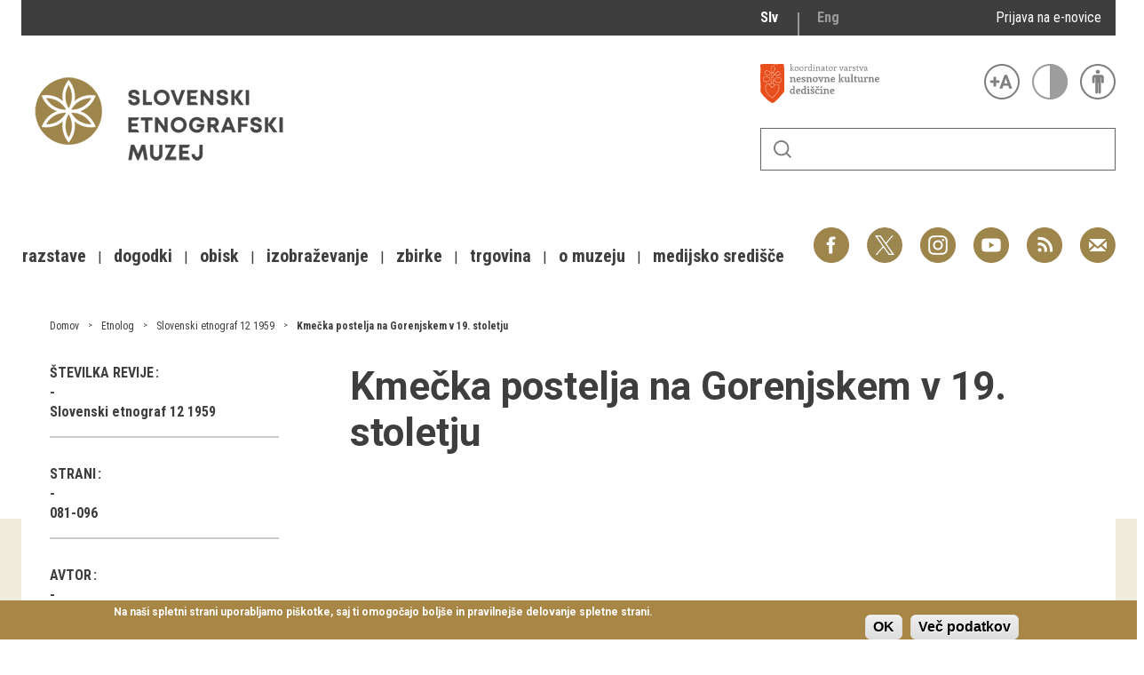

--- FILE ---
content_type: text/html; charset=utf-8
request_url: https://www.etno-muzej.si/sl/etnolog/slovenski-etnograf-12-1959/kmecka-postelja-na-gorenjskem-v-19-stoletju
body_size: 11971
content:

<!DOCTYPE html>
<!--[if IEMobile 7]><html class="iem7"  lang="sl" dir="ltr"><![endif]-->
<!--[if lte IE 6]><html class="lt-ie9 lt-ie8 lt-ie7"  lang="sl" dir="ltr"><![endif]-->
<!--[if (IE 7)&(!IEMobile)]><html class="lt-ie9 lt-ie8"  lang="sl" dir="ltr"><![endif]-->
<!--[if IE 8]><html class="lt-ie9"  lang="sl" dir="ltr"><![endif]-->
<!--[if (gte IE 9)|(gt IEMobile 7)]><!--><html  lang="sl" dir="ltr" prefix="fb: http://ogp.me/ns/fb# og: http://ogp.me/ns# article: http://ogp.me/ns/article# book: http://ogp.me/ns/book# profile: http://ogp.me/ns/profile# video: http://ogp.me/ns/video# product: http://ogp.me/ns/product#"><!--<![endif]-->

<head>
  <meta charset="utf-8" />
<link rel="alternate stylesheet" type="text/css" media="screen, projection, tty, tv" title="Black/Bela" href="/sites/all/modules/pagestyle/css/style_black_white.css" />
<link rel="alternate stylesheet" type="text/css" media="screen, projection, tty, tv" title="Bela/Black" href="/sites/all/modules/pagestyle/css/style_white_black.css" />
<link rel="alternate stylesheet" type="text/css" media="screen, projection, tty, tv" title="Yellow/Blue" href="/sites/all/modules/pagestyle/css/style_yellow_blue.css" />
<link rel="stylesheet" type="text/css" media="screen, projection, tty, tv" title="Standardni" href="/sites/all/modules/pagestyle/css/style_standard.css" />
<link rel="shortcut icon" href="//www.etno-muzej.si/files/favicon_0.ico" type="image/vnd.microsoft.icon" />
<meta name="generator" content="Drupal 7 (http://drupal.org)" />
<link rel="image_src" href="//www.etno-muzej.si/[field_image_main]" />
<link rel="canonical" href="https://www.etno-muzej.si/sl/etnolog/slovenski-etnograf-12-1959/kmecka-postelja-na-gorenjskem-v-19-stoletju" />
<link rel="shortlink" href="https://www.etno-muzej.si/sl/node/27423" />
<meta property="og:site_name" content="Slovenski etnografski muzej" />
<meta property="og:type" content="article" />
<meta property="og:title" content="Kmečka postelja na Gorenjskem v 19. stoletju" />
<meta property="og:url" content="https://www.etno-muzej.si/sl/etnolog/slovenski-etnograf-12-1959/kmecka-postelja-na-gorenjskem-v-19-stoletju" />
<meta property="og:updated_time" content="2018-01-10T16:07:37+01:00" />
<meta property="og:image" content="//www.etno-muzej.si/[field_image_main]" />
<meta name="twitter:card" content="summary" />
<meta name="twitter:title" content="Kmečka postelja na Gorenjskem v 19. stoletju" />
<meta name="twitter:url" content="https://www.etno-muzej.si/sl/etnolog/slovenski-etnograf-12-1959/kmecka-postelja-na-gorenjskem-v-19-stoletju" />
<meta name="twitter:image" content="//www.etno-muzej.si/[field_image_main]" />
<meta property="article:published_time" content="2011-12-13T15:49:23+01:00" />
<meta property="article:modified_time" content="2018-01-10T16:07:37+01:00" />
<meta name="dcterms.title" content="Kmečka postelja na Gorenjskem v 19. stoletju" />
<meta name="dcterms.creator" content="admin" />
<meta name="dcterms.date" content="2011-12-13T15:49+01:00" />
<meta name="dcterms.type" content="Text" />
<meta name="dcterms.format" content="text/html" />
<meta name="dcterms.identifier" content="https://www.etno-muzej.si/sl/etnolog/slovenski-etnograf-12-1959/kmecka-postelja-na-gorenjskem-v-19-stoletju" />
<meta name="dcterms.language" content="sl" />
  <title>Kmečka postelja na Gorenjskem v 19. stoletju | Slovenski etnografski muzej</title>

      <meta name="MobileOptimized" content="width">
    <meta name="HandheldFriendly" content="true">
    <meta name="viewport" content="width=device-width">
    <meta http-equiv="cleartype" content="on">

  <style>
@import url("//www.etno-muzej.si/modules/system/system.base.css?t7isuu");
</style>
<style>
@import url("//www.etno-muzej.si/sites/all/modules/jquery_update/replace/ui/themes/base/minified/jquery.ui.core.min.css?t7isuu");
@import url("//www.etno-muzej.si/sites/all/modules/jquery_update/replace/ui/themes/base/minified/jquery.ui.theme.min.css?t7isuu");
</style>
<style>
@import url("//www.etno-muzej.si/modules/aggregator/aggregator.css?t7isuu");
@import url("//www.etno-muzej.si/modules/book/book.css?t7isuu");
@import url("//www.etno-muzej.si/sites/all/modules/date/date_api/date.css?t7isuu");
@import url("//www.etno-muzej.si/sites/all/modules/date/date_popup/themes/datepicker.1.7.css?t7isuu");
@import url("//www.etno-muzej.si/sites/all/modules/date/date_repeat_field/date_repeat_field.css?t7isuu");
@import url("//www.etno-muzej.si/modules/field/theme/field.css?t7isuu");
@import url("//www.etno-muzej.si/sites/all/modules/google_cse/google_cse.css?t7isuu");
@import url("//www.etno-muzej.si/modules/node/node.css?t7isuu");
@import url("//www.etno-muzej.si/modules/search/search.css?t7isuu");
@import url("//www.etno-muzej.si/modules/user/user.css?t7isuu");
@import url("//www.etno-muzej.si/sites/etno-muzej.si/modules/youtube/css/youtube.css?t7isuu");
@import url("//www.etno-muzej.si/sites/all/modules/views/css/views.css?t7isuu");
@import url("//www.etno-muzej.si/sites/all/modules/back_to_top/css/back_to_top.css?t7isuu");
@import url("//www.etno-muzej.si/sites/all/modules/ckeditor/css/ckeditor.css?t7isuu");
</style>
<style>
@import url("//www.etno-muzej.si/sites/all/modules/ctools/css/ctools.css?t7isuu");
</style>
<style media="screen">body.pagestyle_black_white,body.pagestyle_black_white *{font-weight:normal !important;}body.pagestyle_white_black,body.pagestyle_white_black *{font-weight:bold !important;}body.pagestyle_yellow_blue,body.pagestyle_yellow_blue *{font-weight:bold !important;}body.pagestyle_standard,body.pagestyle_standard *{font-weight:normal !important;}
</style>
<style>
@import url("//www.etno-muzej.si/sites/all/modules/pagestyle/pagestyle.css?t7isuu");
@import url("//www.etno-muzej.si/sites/all/modules/panels/css/panels.css?t7isuu");
@import url("//www.etno-muzej.si/sites/all/modules/video/css/video.css?t7isuu");
@import url("//www.etno-muzej.si/modules/locale/locale.css?t7isuu");
</style>
<style>#sliding-popup.sliding-popup-bottom{background:#A78646;}#sliding-popup .popup-content #popup-text h2,#sliding-popup .popup-content #popup-text p{color:#ffffff !important;}
</style>
<style>
@import url("//www.etno-muzej.si/sites/all/modules/eu-cookie-compliance/css/eu_cookie_compliance.css?t7isuu");
@import url("//www.etno-muzej.si/sites/all/modules/addtoany/addtoany.css?t7isuu");
</style>
<style>
@import url("//www.etno-muzej.si/sites/etno-muzej.si/themes/sem/madcss/normalize.css?t7isuu");
@import url("//www.etno-muzej.si/sites/etno-muzej.si/themes/sem/madcss/semdev.css?t7isuu");
@import url("//www.etno-muzej.si/sites/etno-muzej.si/themes/sem/madcss/items.css?t7isuu");
@import url("//www.etno-muzej.si/sites/etno-muzej.si/themes/sem/madcss/single.css?t7isuu");
@import url("//www.etno-muzej.si/sites/etno-muzej.si/themes/sem/imagelightbox/imagelightbox.css?t7isuu");
</style>
  <script src="//code.jquery.com/jquery-1.10.2.min.js"></script>
<script>window.jQuery || document.write("<script src='/sites/all/modules/jquery_update/replace/jquery/1.10/jquery.min.js'>\x3C/script>")</script>
<script src="//www.etno-muzej.si/files/js/js_Hfha9RCTNm8mqMDLXriIsKGMaghzs4ZaqJPLj2esi7s.js"></script>
<script src="//code.jquery.com/ui/1.10.2/jquery-ui.min.js"></script>
<script>window.jQuery.ui || document.write("<script src='/sites/all/modules/jquery_update/replace/ui/ui/minified/jquery-ui.min.js'>\x3C/script>")</script>
<script src="//www.etno-muzej.si/files/js/js_cvJLpVKa32x3nVAvbWBUgiDpJajE6Q635hnwDfsaCOU.js"></script>
<script src="//www.etno-muzej.si/files/js/js_t-tYD3T9QyixwoD7UTMSJBUCZFEinuZk2PpNabV3xl4.js"></script>
<script src="//www.etno-muzej.si/files/js/js_0F4qfwepoHGxkfGMCoC7HqDNbLO_0UcN56E5PfbzAIo.js"></script>
<script>  var pagestyleCookieExpires = 365;
  var pagestyleCookieDomain = "/";
  var pagestylePath = "sites/all/modules/pagestyle";
  var pagestyleCurrent = "standard";</script>
<script src="//www.etno-muzej.si/files/js/js_08bABf_5vSgJUeQHeLKiZNbOrCq6Nq4Bvd_1oj1pi64.js"></script>
<script>(function(i,s,o,g,r,a,m){i["GoogleAnalyticsObject"]=r;i[r]=i[r]||function(){(i[r].q=i[r].q||[]).push(arguments)},i[r].l=1*new Date();a=s.createElement(o),m=s.getElementsByTagName(o)[0];a.async=1;a.src=g;m.parentNode.insertBefore(a,m)})(window,document,"script","//www.google-analytics.com/analytics.js","ga");ga("create", "UA-3854381-1", {"cookieDomain":"auto"});ga("send", "pageview");</script>
<script src="//www.etno-muzej.si/files/js/js_zxKD-Vu-S_RqRpthpxUTWZ5bb8UVNvD-386eOErLwro.js"></script>
<script>window.a2a_config=window.a2a_config||{};window.da2a={done:false,html_done:false,script_ready:false,script_load:function(){var a=document.createElement('script'),s=document.getElementsByTagName('script')[0];a.type='text/javascript';a.async=true;a.src='https://static.addtoany.com/menu/page.js';s.parentNode.insertBefore(a,s);da2a.script_load=function(){};},script_onready:function(){da2a.script_ready=true;if(da2a.html_done)da2a.init();},init:function(){for(var i=0,el,target,targets=da2a.targets,length=targets.length;i<length;i++){el=document.getElementById('da2a_'+(i+1));target=targets[i];a2a_config.linkname=target.title;a2a_config.linkurl=target.url;if(el){a2a.init('page',{target:el});el.id='';}da2a.done=true;}da2a.targets=[];}};(function ($){Drupal.behaviors.addToAny = {attach: function (context, settings) {if (context !== document && window.da2a) {if(da2a.script_ready)a2a.init_all();da2a.script_load();}}}})(jQuery);a2a_config.callbacks=a2a_config.callbacks||[];a2a_config.callbacks.push({ready:da2a.script_onready});a2a_config.overlays=a2a_config.overlays||[];a2a_config.templates=a2a_config.templates||{};</script>
<script src="//www.etno-muzej.si/files/js/js_4_6AB7LFNTsrQx9P5arA-ofgASyJJbn5x2zm6wb4cXQ.js"></script>
<script>jQuery.extend(Drupal.settings, {"basePath":"\/","pathPrefix":"sl\/","setHasJsCookie":0,"ajaxPageState":{"theme":"sem","theme_token":"LHwPF2hTcckzUZEJwh0X7yGWnRx5oXjkHKV_uqxplrM","js":{"sites\/all\/modules\/eu-cookie-compliance\/js\/eu_cookie_compliance.js":1,"0":1,"1":1,"\/\/code.jquery.com\/jquery-1.10.2.min.js":1,"2":1,"misc\/jquery-extend-3.4.0.js":1,"misc\/jquery-html-prefilter-3.5.0-backport.js":1,"misc\/jquery.once.js":1,"misc\/drupal.js":1,"\/\/code.jquery.com\/ui\/1.10.2\/jquery-ui.min.js":1,"3":1,"sites\/all\/modules\/beautytips\/js\/jquery.bt.min.js":1,"sites\/all\/modules\/beautytips\/js\/beautytips.min.js":1,"misc\/form.js":1,"sites\/all\/modules\/admin_menu\/admin_devel\/admin_devel.js":1,"sites\/all\/modules\/google_cse\/google_cse.js":1,"sites\/all\/modules\/back_to_top\/js\/back_to_top.js":1,"public:\/\/languages\/sl_rEvX5IwmOo7Inc3CZP5tYxe_b1IANzw4o-vOUlIg_N4.js":1,"4":1,"sites\/all\/modules\/pagestyle\/jquery.pagestyle.js":1,"misc\/jquery.cookie.js":1,"sites\/all\/libraries\/jstorage\/jstorage.min.js":1,"sites\/all\/modules\/video\/js\/video.js":1,"sites\/all\/modules\/service_links\/js\/twitter_button.js":1,"sites\/all\/modules\/service_links\/js\/facebook_like.js":1,"sites\/all\/modules\/service_links\/js\/google_plus_one.js":1,"sites\/all\/modules\/google_analytics\/googleanalytics.js":1,"5":1,"sites\/all\/modules\/piwik\/piwik.js":1,"misc\/collapse.js":1,"6":1,"sites\/etno-muzej.si\/themes\/sem\/js\/jquery.min.js":1,"sites\/etno-muzej.si\/themes\/sem\/imagelightbox\/imagelightbox.js":1,"sites\/etno-muzej.si\/themes\/sem\/js\/script.js":1},"css":{"modules\/system\/system.base.css":1,"modules\/system\/system.menus.css":1,"modules\/system\/system.messages.css":1,"modules\/system\/system.theme.css":1,"misc\/ui\/jquery.ui.core.css":1,"misc\/ui\/jquery.ui.theme.css":1,"modules\/aggregator\/aggregator.css":1,"modules\/book\/book.css":1,"sites\/all\/modules\/date\/date_api\/date.css":1,"sites\/all\/modules\/date\/date_popup\/themes\/datepicker.1.7.css":1,"sites\/all\/modules\/date\/date_repeat_field\/date_repeat_field.css":1,"modules\/field\/theme\/field.css":1,"sites\/all\/modules\/google_cse\/google_cse.css":1,"modules\/node\/node.css":1,"modules\/search\/search.css":1,"modules\/user\/user.css":1,"sites\/etno-muzej.si\/modules\/youtube\/css\/youtube.css":1,"sites\/all\/modules\/views\/css\/views.css":1,"sites\/all\/modules\/back_to_top\/css\/back_to_top.css":1,"sites\/all\/modules\/ckeditor\/css\/ckeditor.css":1,"sites\/all\/modules\/ctools\/css\/ctools.css":1,"0":1,"sites\/all\/modules\/pagestyle\/pagestyle.css":1,"sites\/all\/modules\/panels\/css\/panels.css":1,"sites\/all\/modules\/video\/css\/video.css":1,"modules\/locale\/locale.css":1,"1":1,"sites\/all\/modules\/eu-cookie-compliance\/css\/eu_cookie_compliance.css":1,"sites\/all\/modules\/addtoany\/addtoany.css":1,"sites\/etno-muzej.si\/themes\/sem\/system.menus.css":1,"sites\/etno-muzej.si\/themes\/sem\/system.messages.css":1,"sites\/etno-muzej.si\/themes\/sem\/system.theme.css":1,"sites\/etno-muzej.si\/themes\/sem\/madcss\/normalize.css":1,"sites\/etno-muzej.si\/themes\/sem\/madcss\/semdev.css":1,"sites\/etno-muzej.si\/themes\/sem\/madcss\/items.css":1,"sites\/etno-muzej.si\/themes\/sem\/madcss\/single.css":1,"sites\/etno-muzej.si\/themes\/sem\/imagelightbox\/imagelightbox.css":1}},"beautytipStyles":{"default":{"fill":"rgba(0, 0, 0, .8)","padding":20,"strokeStyle":"#CC0","strokeWidth":3,"spikeLength":40,"spikeGirth":40,"cornerRadius":40,"cssStyles":{"color":"#FFF","fontWeight":"bold"}},"plain":[],"netflix":{"positions":["right","left"],"fill":"#FFF","padding":5,"shadow":true,"shadowBlur":12,"strokeStyle":"#B9090B","spikeLength":50,"spikeGirth":60,"cornerRadius":10,"centerPointY":0.1,"overlap":-8,"cssStyles":{"fontSize":"12px","fontFamily":"arial,helvetica,sans-serif"}},"facebook":{"fill":"#F7F7F7","padding":8,"strokeStyle":"#B7B7B7","cornerRadius":0,"cssStyles":{"fontFamily":"\u0022lucida grande\u0022,tahoma,verdana,arial,sans-serif","fontSize":"11px"}},"transparent":{"fill":"rgba(0, 0, 0, .8)","padding":20,"strokeStyle":"#CC0","strokeWidth":3,"spikeLength":40,"spikeGirth":40,"cornerRadius":40,"cssStyles":{"color":"#FFF","fontWeight":"bold"}},"big-green":{"fill":"#00FF4E","padding":20,"strokeWidth":0,"spikeLength":40,"spikeGirth":40,"cornerRadius":15,"cssStyles":{"fontFamily":"\u0022lucida grande\u0022,tahoma,verdana,arial,sans-serif","fontSize":"14px"}},"google-maps":{"positions":["top","bottom"],"fill":"#FFF","padding":15,"strokeStyle":"#ABABAB","strokeWidth":1,"spikeLength":65,"spikeGirth":40,"cornerRadius":25,"centerPointX":0.9,"cssStyles":[]},"hulu":{"fill":"#F4F4F4","strokeStyle":"#666666","spikeLength":20,"spikeGirth":10,"width":350,"overlap":0,"centerPointY":1,"cornerRadius":0,"cssStyles":{"fontFamily":"\u0022Lucida Grande\u0022,Helvetica,Arial,Verdana,sans-serif","fontSize":"12px","padding":"10px 14px"},"shadow":true,"shadowColor":"rgba(0,0,0,.5)","shadowBlur":8,"shadowOffsetX":4,"shadowOffsetY":4}},"beautytips":{"beautytips_manager_custom_1":{"cssSelect":"beauty_tips","style":"transparent","trigger":"hover","shrinkToFit":true,"ajaxDisableLink":false,"animate":{"on":"fadeIn","off":"fadeOut"},"contentSelector":"","list":["trigger","shrinkToFit","contentSelector"]}},"googleCSE":{"cx":"005112835762733299262:llm3ii1v0te","language":"","resultsWidth":600,"domain":"www.google.com"},"ws_fl":{"width":100,"height":21},"ws_gpo":{"size":"","annotation":"","lang":"","callback":"","width":300},"back_to_top":{"back_to_top_button_trigger":"100","back_to_top_button_text":"Back to top","#attached":{"library":[["system","ui"]]}},"eu_cookie_compliance":{"popup_enabled":1,"popup_agreed_enabled":0,"popup_hide_agreed":0,"popup_clicking_confirmation":1,"popup_html_info":"\u003Cdiv\u003E\n  \u003Cdiv class =\u0022popup-content info\u0022\u003E\n    \u003Cdiv id=\u0022popup-text\u0022\u003E\n      \u003Cp\u003ENa na\u0161i spletni strani uporabljamo pi\u0161kotke, saj ti omogo\u010dajo bolj\u0161e in pravilnej\u0161e delovanje spletne strani.\u003C\/p\u003E\n    \u003C\/div\u003E\n    \u003Cdiv id=\u0022popup-buttons\u0022\u003E\n      \u003Cbutton type=\u0022button\u0022 class=\u0022agree-button\u0022\u003EOK\u003C\/button\u003E\n      \u003Cbutton type=\u0022button\u0022 class=\u0022find-more-button\u0022\u003EVe\u010d podatkov\u003C\/button\u003E\n    \u003C\/div\u003E\n  \u003C\/div\u003E\n\u003C\/div\u003E\n","popup_html_agreed":"\u003Cdiv\u003E\n  \u003Cdiv class =\u0022popup-content agreed\u0022\u003E\n    \u003Cdiv id=\u0022popup-text\u0022\u003E\n      \u003Cp\u003EHvala, je ste sprejeli pi\u0161kotke\u003C\/p\u003E\n    \u003C\/div\u003E\n    \u003Cdiv id=\u0022popup-buttons\u0022\u003E\n      \u003Cbutton type=\u0022button\u0022 class=\u0022hide-popup-button\u0022\u003ESkrij\u003C\/button\u003E\n      \u003Cbutton type=\u0022button\u0022 class=\u0022find-more-button\u0022 \u003EVe\u010d podatkov\u003C\/button\u003E\n    \u003C\/div\u003E\n  \u003C\/div\u003E\n\u003C\/div\u003E","popup_height":"auto","popup_width":"100%","popup_delay":1000,"popup_link":"http:\/\/www.etno-muzej.si\/sl\/politika-zasebnosti","popup_link_new_window":1,"popup_position":null,"popup_language":"sl","domain":""},"googleanalytics":{"trackOutbound":1,"trackMailto":1,"trackDownload":1,"trackDownloadExtensions":"7z|aac|arc|arj|asf|asx|avi|bin|csv|doc(x|m)?|dot(x|m)?|exe|flv|gif|gz|gzip|hqx|jar|jpe?g|js|mp(2|3|4|e?g)|mov(ie)?|msi|msp|pdf|phps|png|ppt(x|m)?|pot(x|m)?|pps(x|m)?|ppam|sld(x|m)?|thmx|qtm?|ra(m|r)?|sea|sit|tar|tgz|torrent|txt|wav|wma|wmv|wpd|xls(x|m|b)?|xlt(x|m)|xlam|xml|z|zip","trackColorbox":1},"piwik":{"trackMailto":1,"trackColorbox":1}});</script>
      <!--[if lt IE 9]>
    <script src="/sites/all/themes/zen/js/html5-respond.js"></script>
    <![endif]-->
  </head>
<body class="html not-front not-logged-in no-sidebars page-node page-node- page-node-27423 node-type-etnolog-article i18n-sl section-etnolog page-panels" >
      <p id="skip-link">
      <a href="#main-menu" class="element-invisible element-focusable">Skoči na meni</a>
    </p>
      <div id="page">
  <a class="screen-hide" href="#content">Skoči na vsebino</a>
  <nav id="nav" role="navigation" tabindex="-1" class="dropdown-menu-toggle">
    <a href="#main-menu">
      <span class="menu-icon">≡</span>
    </a>
  </nav>
  <header class="header" id="header" role="banner">
    <div class="container" id="header-main">
      <div id="topbar">
            <div class="region region-navigation">
    <div id="block-locale-language" class="block block-locale lang_select first odd" role="complementary">

      
  <ul class="language-switcher-locale-url"><li class="sl first active"><a href="/sl/etnolog/slovenski-etnograf-12-1959/kmecka-postelja-na-gorenjskem-v-19-stoletju" class="language-link active" xml:lang="sl">Slv</a></li>
<li class="en last"><a href="/en/node/27423" class="language-link" xml:lang="en">Eng</a></li>
</ul>
</div>
<div id="block-block-23" class="block block-block enovice last even">

      
  <p><a href="https://www.etno-muzej.si/sl/prijava-na-e-obvescanje-sem">Prijava na e-novice</a></p>

</div>
  </div>
        </div>
      <div id="toolbar">
          <div class="top">
            <a
              id="link-nesnovna"
              href="http://www.nesnovnadediscina.si"
              title="Koordinator varstva nesnovne kulturne dediščine"
              target="_blank"
            ></a>

            <ul id="accessibility">
            <li>
              <button type="button" id="text-large" title="Večje črke" onclick="accessibilityLarge(true);">
                <span class="screen-hide">Večje črke</span>
              </button>
              <button type="button" id="text-small" title="Manjše črke" onclick="accessibilityLarge(false);">
                <span class="screen-hide">Manjše črke</span>
              </button>
            </li>
            <li>
              <button type="button" id="contrast-on" title="Večji kontrast" onclick="accessibilityContrast(true);">
                <span class="screen-hide">Večji kontrast</span>
              </button>
              <button type="button" id="contrast-off" title="Normalen kontrast"  onclick="accessibilityContrast(false);">
                <span class="screen-hide">Normalen kontrast</span>
              </button>
            </li>
            <li>
              <a id="accessibility-link" title="Dostopne vsebine" href="dostopnost-0">
                <span class="screen-hide">Dostopne vsebine</span>
              </a>
            </li>
          </ul>
        </div>
        <form class="search-form" id="search" action="/sl/search/google/"
          method="post" accept-charset="UTF-8" onsubmit="this.action+=this.query.value">
          <label for="search-input" class="screen-hide">Iskanje</label>
          <input name="query" id="search-input" title="Vnesite izraze, ki jih želite poiskati." type="text">
          <button type="submit">Išči</button>
        </form>
      </div>

      <div id="logo">
    		<a href="/sl" title="Domov" rel="home" class="header__logo">
    		  <img alt="Logo SEM" id="logo-image" src="/sites/etno-muzej.si/themes/sem/logo.png"><br>
		    </a>
	    </div>
      <ul id="social">
      <li data-social="facebook"><a href="https://www.facebook.com/SEMuzej" target="_blank">Facebook</a></li>
      <li data-social="twitter"><a href="http://twitter.com/SEM_MUZEJ" target="_blank">Twitter</a></li>
        <li data-social="instagram"><a href="https://www.instagram.com/slovenski_etnografski_muzej/" target="_blank">Instagram</a></li>
        <li data-social="youtube"><a href= "http://www.youtube.com/user/etnomuzej" target="_blank">YouTube</a></li>
        <li data-social="rss"><a href="/sl/novice/feed/all" target="_blank">RSS</a></li>
        <li data-social="email"><a href="mailto:info@etno-muzej.si" target="_blank">E-pošta</a></li>
      </ul>
		  <nav id="nav" role="navigation" tabindex="-1">
		    <ul id="dropdown-menu">
          				<li>
					 <a href="/sl/razstave" data-toggle="dropdown" role="button" aria-expanded="false" title="Vse o razstavah Slovenskega etnografskega muzeja">Razstave</a>					
					<ul role="menu">
				
						<li><a href="/sl/razstave/stalne-razstave" title="Vse o razstavah Slovenskega etnografskega muzeja">Stalne razstave</a></li>
					
						<li><a href="/sl/razstave/obcasne-razstave" title="Vse o razstavah Slovenskega etnografskega muzeja">Občasne razstave</a></li>
					
						<li><a href="/sl/razstave/gostovanja" title="Vse o razstavah Slovenskega etnografskega muzeja">Gostovanja</a></li>
					
						<li><a href="/sl/razstave/e-razstave" title="Vse o razstavah Slovenskega etnografskega muzeja">E-razstave</a></li>
					
						<li><a href="/sl/razstave/virtualni-sprehodi" title="Vse o razstavah Slovenskega etnografskega muzeja">Virtualni sprehodi</a></li>
					
						<li><a href="/sl/razstave/razstavni-projekti" title="Vse o razstavah Slovenskega etnografskega muzeja">Razstavni projekti</a></li>
					
						<li><a href="/sl/napovednik" title="Vse o razstavah Slovenskega etnografskega muzeja">Napovednik</a></li>
					
						<li><a href="/sl/razstave/arhiv" title="Vse o razstavah Slovenskega etnografskega muzeja">Arhiv razstav</a></li>
					
					</ul>
				
				</li>
							<li>
					 <a href="/sl/dogodki/dogodki" data-toggle="dropdown" role="button" aria-expanded="false" title="Aktualno dogajanje v muzeju, obvestila, novice in dogodki ter več o projektu Dostopnost">Dogodki</a>					
					<ul role="menu">
				
						<li><a href="/sl/dogodki/dogodki" title="Aktualno dogajanje v muzeju, obvestila, novice in dogodki ter več o projektu Dostopnost">Koledar dogodkov</a></li>
					
						<li><a href="/sl/dogodki/dogodki" title="Aktualno dogajanje v muzeju, obvestila, novice in dogodki ter več o projektu Dostopnost">Prireditve</a></li>
					
						<li><a href="/sl/dogodki/predavanje" title="Aktualno dogajanje v muzeju, obvestila, novice in dogodki ter več o projektu Dostopnost">Predavanja</a></li>
					
						<li><a href="/sl/dogodki/delavnice" title="Aktualno dogajanje v muzeju, obvestila, novice in dogodki ter več o projektu Dostopnost">Delavnice</a></li>
					
						<li><a href="/sl/dogodki/vodstva-in-ogledi" title="Aktualno dogajanje v muzeju, obvestila, novice in dogodki ter več o projektu Dostopnost">Vodeni ogledi</a></li>
					
						<li><a href="/sl/dogodki-v-sem/arhiv" title="Aktualno dogajanje v muzeju, obvestila, novice in dogodki ter več o projektu Dostopnost">Arhiv dogodkov</a></li>
					
					</ul>
				
				</li>
							<li>
					 <a href="/sl/dogodki/vodstva-in-ogledi" data-toggle="dropdown" role="button" aria-expanded="false" title="Dejavnosti SEM namenjene obiskovalcem">Obisk</a>					
					<ul role="menu">
				
						<li><a href="/sl/lokacije/kje-kdaj-in-kako" title="Dejavnosti SEM namenjene obiskovalcem">Kje, kdaj in kako</a></li>
					
						<li><a href="/sl/delovni-cas-in-cenik" title="Dejavnosti SEM namenjene obiskovalcem">Delovni čas in cenik</a></li>
					
						<li><a href="/sl/dostopnost-0" title="Dejavnosti SEM namenjene obiskovalcem">Dostopnost</a></li>
					
						<li><a href="/sl/lokacije/tkalski-atelje" title="Dejavnosti SEM namenjene obiskovalcem">Tkalski atelje</a></li>
					
						<li><a href="/sl/lokacije/loncarski-atelje" title="Dejavnosti SEM namenjene obiskovalcem">Lončarski atelje</a></li>
					
						<li><a href="/sl/lokacije/dokumentacija" title="Dejavnosti SEM namenjene obiskovalcem">Dokumentacija</a></li>
					
						<li><a href="/sl/lokacije/knjiznica" title="Dejavnosti SEM namenjene obiskovalcem">Knjižnica</a></li>
					
						<li><a href="/sl/lokacije/kavarna-sem" title="Dejavnosti SEM namenjene obiskovalcem">Kavarna SEM</a></li>
					
						<li><a href="/sl/kako-se-znajti-v-nasi-hisi" title="Dejavnosti SEM namenjene obiskovalcem">Kako se znajti v naši hiši</a></li>
					
					</ul>
				
				</li>
							<li>
					 <a href="/sl/izobrazevanje" data-toggle="dropdown" role="button" aria-expanded="false" title="">Izobraževanje</a>					
					<ul role="menu">
				
						<li><a href="/sl/dogodki/pedagoski-program" title="">Pedagoški programi</a></li>
					
						<li><a href="/sl/za-ucitelje-in-profesorje" title="">Za učitelje in profesorje</a></li>
					
						<li><a href="/sl/dogodki/delavnica-za-odrasle" title="">Odrasli</a></li>
					
						<li><a href="https://www.etno-muzej.si/otroci-in-druzine" title="">Otroci in družine</a></li>
					
						<li><a href="/sl/etnolog/etnolog" title="">Etnolog</a></li>
					
						<li><a href="/sl/publikacije" title="">Publikacije</a></li>
					
						<li><a href="/sl/medeno-dozivetje-v-slovenskem-etnografskem-muzeju" title="">Doživetja</a></li>
					
						<li><a href="/sl/dogodki/otroski-rojstnodnevni-programi" title="">Rojstni dnevi</a></li>
					
						<li><a href="/sl/mali-mojster" title="">Mali mojster</a></li>
					
						<li><a href="/sl/praznicne-zgodbe" title="">Praznične zgodbe</a></li>
					
						<li><a href="/sl/sem-od-doma" title="">SEM od doma</a></li>
					
					</ul>
				
				</li>
							<li>
					 <a href="/sl/kustodiati/kustodiati" data-toggle="dropdown" role="button" aria-expanded="false" title="Vse o zbirkah, ki jih hrani SEM">Zbirke</a>					
					<ul role="menu">
				
						<li><a href="/sl/digitalne-zbirke" title="Vse o zbirkah, ki jih hrani SEM">Digitalne zbirke</a></li>
					
						<li><a href="/sl/tip/znameniti-predmeti" title="Vse o zbirkah, ki jih hrani SEM">Znameniti predmeti</a></li>
					
					</ul>
				
				</li>
							<li>
					 <a href="/sl/trgovina" data-toggle="dropdown" role="button" aria-expanded="false" title="Muzejska trgovina">Trgovina</a>					
				</li>
							<li>
					 <a href="/sl/lokacije/kje-kdaj-in-kako" data-toggle="dropdown" role="button" aria-expanded="false" title="Osnovne informacije, kontakt, odpiralni časi, dostop, zgodovina, zaposleni">O muzeju</a>					
					<ul role="menu">
				
						<li><a href="/sl/zgodovina" title="Osnovne informacije, kontakt, odpiralni časi, dostop, zgodovina, zaposleni">Zgodovina</a></li>
					
						<li><a href="/sl/poslanstvo-in-zbiralna-politika" title="Osnovne informacije, kontakt, odpiralni časi, dostop, zgodovina, zaposleni">Poslanstvo in zbiralna politika</a></li>
					
						<li><a href="/sl/organigram/slovenski-etnografski-muzej" title="Osnovne informacije, kontakt, odpiralni časi, dostop, zgodovina, zaposleni">Zaposleni</a></li>
					
						<li><a href="/sl/oddelki" title="Osnovne informacije, kontakt, odpiralni časi, dostop, zgodovina, zaposleni">Oddelki</a></li>
					
						<li><a href="/sl/lokacije/knjiznica" title="Osnovne informacije, kontakt, odpiralni časi, dostop, zgodovina, zaposleni">Knjižnica</a></li>
					
						<li><a href="/sl/tip/projekti" title="Osnovne informacije, kontakt, odpiralni časi, dostop, zgodovina, zaposleni">Projekti</a></li>
					
						<li><a href="/sl/oddaja-prostorov" title="Osnovne informacije, kontakt, odpiralni časi, dostop, zgodovina, zaposleni">Najem prostorov</a></li>
					
						<li><a href="/sl/javna-narocila" title="Osnovne informacije, kontakt, odpiralni časi, dostop, zgodovina, zaposleni">Javna naročila</a></li>
					
						<li><a href="/sl/razpisi-delovnih-mest" title="Osnovne informacije, kontakt, odpiralni časi, dostop, zgodovina, zaposleni">Razpisi delovnih mest</a></li>
					
						<li><a href="/sl/informacije-javnega-znacaja" title="Osnovne informacije, kontakt, odpiralni časi, dostop, zgodovina, zaposleni">Informacije javnega značaja</a></li>
					
						<li><a href="/sl/clanstva-in-povezave" title="Osnovne informacije, kontakt, odpiralni časi, dostop, zgodovina, zaposleni">Članstva in povezave</a></li>
					
						<li><a href="/sl/nagrade-in-priznanja" title="Osnovne informacije, kontakt, odpiralni časi, dostop, zgodovina, zaposleni">Nagrade in priznanja</a></li>
					
						<li><a href="/sl/100-let-slovenskega-etnografskega-muzeja" title="Osnovne informacije, kontakt, odpiralni časi, dostop, zgodovina, zaposleni">100 let SEM</a></li>
					
					</ul>
				
				</li>
							<li>
					 <a href="/sl/sporocila-za-javnost" data-toggle="dropdown" role="button" aria-expanded="false" title="Vse za medije">Medijsko središče</a>					
					<ul role="menu">
				
						<li><a href="/sl/sporocila-za-javnost" title="Vse za medije">Sporočila za javnost</a></li>
					
						<li><a href="/sl/mediji-o-nas" title="Vse za medije">Mediji o nas</a></li>
					
						<li><a href="/sl/novice" title="Vse za medije">Novice</a></li>
					
						<li><a href="/sl/prijava-na-e-obvescanje-sem" title="Vse za medije">Prijava na e-SEMnovice</a></li>
					
						<li><a href="/sl/logotipi-sem" title="Vse za medije">Logotipi SEM</a></li>
					
						<li><a href="/sl/pravne-informacije-in-impresum" title="Vse za medije">Pravne informacije in impresum</a></li>
					
						<li><a href="/sl/vizitka" title="Vse za medije">Vizitka</a></li>
					
						<li><a href="/sl/blog" title="Vse za medije">Blog SEM</a></li>
					
					</ul>
				
				</li>
			        </ul>
		  </nav>
		</div>
  </header>

	<main id="main" class="indexcontent">
    <div id="content" class="column container" role="main">
                                                <a id="main-content"></a>
                    <h1 class="screen-hide page__title title" id="page-title">Slovenski etnografski muzej</h1>
            


<div  class="layout-sem-single-view node node-etnolog-article view-mode-full ">
  <!-- Needed to activate contextual links -->
              <div class="ds-crumbs">
      <div class="field field-name-node-crumbs field-type-ds field-label-hidden">
    <span class="value"><nav class="breadcrumb" role="navigation"><ol class="crumbs"><li><a href="/">Domov</a></li><li><a href="/sl/etnolog/etnolog">Etnolog</a></li><li><a href="/sl/etnolog/slovenski-etnograf-12-1959">Slovenski etnograf 12 1959</a></li><li><a href="/sl/etnolog/slovenski-etnograf-12-1959/kmecka-postelja-na-gorenjskem-v-19-stoletju" class="active">Kmečka postelja na Gorenjskem v 19. stoletju</a></li></ol></nav></span></div>
    </div>

    <div class="ds-split">
      <div class="ds-infobox">
                  <div class="infobox-sub ">
            <div class="field field-name-field-etnolog-issue field-type-taxonomy-term-reference field-label-above">
      <div class="label-above" >Številka revije&nbsp;</div>
    <span class="value"><a href="/sl/etnolog/slovenski-etnograf-12-1959">Slovenski etnograf 12 1959</a></span></div>
<div class="field field-name-field-etnolog-pages field-type-text field-label-above">
      <div class="label-above" >Strani&nbsp;</div>
    <span class="value">081-096</span></div>
<div class="field field-name-field-etnolog-author field-type-taxonomy-term-reference field-label-above">
      <div class="label-above" >Avtor&nbsp;</div>
    <span class="value"><a href="/sl/etnolog-avtor/fanci-sarf">Fanči Šarf</a></span></div>
<div class="field field-name-field-etnolog-keywords field-type-taxonomy-term-reference field-label-above">
      <div class="label-above" >Ključne besede&nbsp;</div>
    <span class="value"><a href="/sl/etnolog-kljucne-besede/postelje">postelje</a></span><span class="value"><a href="/sl/etnolog-kljucne-besede/kmecke-postelje">kmečke postelje</a></span><span class="value"><a href="/sl/etnolog-kljucne-besede/gorenjska">Gorenjska</a></span><span class="value"><a href="/sl/etnolog-kljucne-besede/poslikane-postelje">poslikane postelje</a></span><span class="value"><a href="/sl/etnolog-kljucne-besede/pohistvo">pohištvo</a></span><span class="value"><a href="/sl/etnolog-kljucne-besede/etnografija">etnografija</a></span></div>
          </div>
                          <div class="infobox-sub ">
            <div class="field field-name-field-etnolog-article-pdf field-type-file field-label-above">
      <div class="label-above" >Članek v pdf obliki&nbsp;</div>
    <span class="value"><span class="file"><img class="file-icon" alt="PDF icon" title="application/pdf" src="/modules/file/icons/application-pdf.png" /> <a href="/sl/file/27086/download?token=TSXJcQTi" type="application/pdf; length=2170847">Prenesi pdf datoteko</a> <span class="file-size">(2.07 MB)</span></span></span></div>
          </div>
                      </div>

      <article class="ds-main single-main">
        <div class="ds-heading">
          <div class="field field-name-title field-type-ds field-label-hidden">
    <span class="value"><h1>Kmečka postelja na Gorenjskem v 19. stoletju</h1></span></div>
        </div>

        <div class="ds-subheading">
                  </div>

              </article>
      <div class="ds-extras clearfix">
              </div>
    </div>

    <div class="ds-bottom">
          </div>

</div>
<!-- Needed to activate display suite support on forms -->
    </div>

    
    
  </main>
  <footer id="main-footer">
    <div id="footer" class="container">
      
    <div id="block-block-17" class="block block-block footer-section hidden-title footer-section-text first odd">

        <h2 class="block__title block-title">Kontaktni podatki</h2>
    
  <p><strong>SLOVENSKI ETNOGRAFSKI MUZEJ<br />
Metelkova ulica 2<br />
SI-1000 Ljubljana</strong></p>

<p><strong>Telefon: +386 (0) 1 300 87 00<br />
E-naslov:&nbsp;<a href="mailto:etnomuz@etno-muzej.si">etnomuz@etno-muzej.si</a></strong><br />
<u><strong><a href="https://www.etno-muzej.si/sl/prijava-na-e-semnovice"><span class="value">Prijava na e-novice&nbsp;SEM</span></a></strong></u></p>

<p><strong>Odprto od torka do nedelje od 10.00 do 18.00, ob četrtkih do 20.00.<br />
Ob ponedeljkih zaprto. Prost vstop vsako prvo nedeljo v mesecu.</strong></p>

<p>Vstopnina za ogled celotnega muzeja in vseh občasnih razstav je 8,00€ za odrasle in 5,00€ za učence, dijake, študente in upokojence. Družinska vstopnica: 16 € (Družinska vstopnica velja za eno ali dve odrasli osebi in vključuje otroke do dopolnjenega 18. leta starosti.)</p>

<p><span class="value"><span>Navedene cene veljajo od 1. julija 2024.<br />
Celoten cenik si lahko ogledate <a href="/delovni-cas-in-cenik#cenik">tu</a>.</span></span></p>

<p><u><strong><a href="/sl/pravne-informacije-in-impresum">Pravna obvestila in impresum</a></strong></u>&nbsp; |&nbsp;&nbsp;<u><strong><a href="/sl/nagrade-in-priznanja">Nagrade</a></strong></u>&nbsp; |&nbsp;&nbsp;<u><strong><a href="/sl/partnerji-in-povezave">Partnerji in povezave</a></strong></u></p>

</div>
<div id="block-block-13" class="block block-block footer-section last even">

        <h2 class="block__title block-title">Kje, kdaj in kako</h2>
    
  <iframe alt="Zemljevid" frameborder="0" id="map-iframe" scrolling="no" src="https://maps.google.com/?ie=UTF8&amp;t=m&amp;ll=46.055424,14.515615&amp;spn=0.015,0.015&amp;z=17&amp;output=embed"></iframe>

</div>
      </div>
  </footer>
  <nav id="nav" role="navigation" tabindex="-1" class="dropdown-menu-toggle">
    <a href="#content">
      <span class="menu-icon">×</span>
    </a>
  </nav>
  <a name="main-menu"></a>
  <footer id="sitemap">
    <div class="container" id="sitemap-divider">
		  <div class="sitemap-head">Zemljevid strani</div>
		  <div class="sitemap-links">
        <a id="link-mk" title="Ministrstvo za kulturo" href="https://www.gov.si/drzavni-organi/ministrstva/ministrstvo-za-kulturo/">
        </a>
      </div>
	  </div>
	  <div class="container" id="buttons-bottom">
      <div id="languages-bottom">
		              <div class="region region-navigation">
      <div class="region region-navigation">
    <div id="block-locale-language" class="block block-locale lang_select first odd" role="complementary">

      
  <ul class="language-switcher-locale-url"><li class="sl first active"><a href="/sl/etnolog/slovenski-etnograf-12-1959/kmecka-postelja-na-gorenjskem-v-19-stoletju" class="language-link active" xml:lang="sl">Slv</a></li>
<li class="en last"><a href="/en/node/27423" class="language-link" xml:lang="en">Eng</a></li>
</ul>
</div>
<div id="block-block-23" class="block block-block enovice last even">

      
  <p><a href="https://www.etno-muzej.si/sl/prijava-na-e-obvescanje-sem">Prijava na e-novice</a></p>

</div>
  </div>
  </div>

  	    </div>
	    <form class="search-form" id="search-bottom" action="/sl/search/google/"
	      method="post" accept-charset="UTF-8" onsubmit="this.action+=this.query.value">
	      <label for="search-input-bottom" class="screen-hide">Iskanje</label>
	      <input id="search-input-bottom" name="query" title="Vnesite izraze, ki jih želite poiskati." type="text">
	      <button type="submit">Išči</button>
	    </form>
      <ul id="social-bottom">
        <li data-social="email"><a href="mailto:info@etno-muzej.si" target="_blank">E-pošta</a></li>
        <li data-social="rss"><a href="/novice/feed/all" target="_blank">RSS</a></li>
        <li data-social="youtube"><a href= "http://www.youtube.com/user/etnomuzej" target="_blank">YouTube</a></li>
        <li data-social="instagram"><a href="https://www.instagram.com/slovenski_etnografski_muzej/" target="_blank">Instagram</a></li>
        <li data-social="twitter"><a href="http://twitter.com/SEM_MUZEJ" target="_blank">Twitter</a></li>
        <li data-social="facebook"><a href="https://www.facebook.com/SEMuzej" target="_blank">Facebook</a></li>
      </ul>
	  </div>
	  <div class="container">
        <div class="region region-bottom">
    <div id="block-system-main-menu" class="block block-system sitemap-menu block-menu first odd" role="navigation">

      
  <ul class="menu"><li class="menu__item is-expanded first expanded"><a href="/sl/razstave" title="Vse o razstavah Slovenskega etnografskega muzeja" class="menu__link">Razstave</a><ul class="menu"><li class="menu__item is-leaf first leaf"><a href="/sl/razstave/stalne-razstave" title="" class="menu__link">Stalne razstave</a></li>
<li class="menu__item is-leaf leaf"><a href="/sl/razstave/obcasne-razstave" title="" class="menu__link">Občasne razstave</a></li>
<li class="menu__item is-leaf leaf"><a href="/sl/razstave/gostovanja" title="Razstave, s katerimi SEM gostuje po Sloveniji in svetu" class="menu__link">Gostovanja</a></li>
<li class="menu__item is-leaf leaf"><a href="/sl/razstave/e-razstave" title="" class="menu__link">E-razstave</a></li>
<li class="menu__item is-leaf leaf"><a href="/sl/razstave/virtualni-sprehodi" title="Na tem mestu vam dajemo na ogled arhiv razstav našega muzeja, ki so bile posnete v tehniki 360 stopinjske fotografije." class="menu__link">Virtualni sprehodi</a></li>
<li class="menu__item is-leaf leaf"><a href="/sl/razstave/razstavni-projekti" title="Razstavni projekti namenjeni povezovanju dediščine in sodobne umetnosti" class="menu__link">Razstavni projekti</a></li>
<li class="menu__item is-leaf leaf"><a href="/sl/napovednik" title="" class="menu__link">Napovednik</a></li>
<li class="menu__item is-leaf last leaf"><a href="/sl/razstave/arhiv" title="Arhiv in iskalnik po minulih razstavah" class="menu__link">Arhiv razstav</a></li>
</ul></li>
<li class="menu__item is-expanded expanded"><a href="/sl/dogodki/dogodki" title="Aktualno dogajanje v muzeju, obvestila, novice in dogodki ter več o projektu Dostopnost" class="menu__link">Dogodki</a><ul class="menu"><li class="menu__item is-leaf first leaf"><a href="/sl/dogodki/dogodki" title="" class="menu__link">Koledar dogodkov</a></li>
<li class="menu__item is-leaf leaf"><a href="/sl/dogodki/dogodki" title="Dogodki v muzeju, opisi, kontaktne in dodatne informacije" class="menu__link">Prireditve</a></li>
<li class="menu__item is-leaf leaf"><a href="/sl/dogodki/predavanje" title="" class="menu__link">Predavanja</a></li>
<li class="menu__item is-leaf leaf"><a href="/sl/dogodki/delavnice" title="" class="menu__link">Delavnice</a></li>
<li class="menu__item is-leaf leaf"><a href="/sl/dogodki/vodstva-in-ogledi" title="" class="menu__link">Vodeni ogledi</a></li>
<li class="menu__item is-leaf last leaf"><a href="/sl/dogodki-v-sem/arhiv" title="" class="menu__link">Arhiv dogodkov</a></li>
</ul></li>
<li class="menu__item is-expanded expanded"><a href="/sl/dogodki/vodstva-in-ogledi" title="Dejavnosti SEM namenjene obiskovalcem" class="menu__link">Obisk</a><ul class="menu"><li class="menu__item is-leaf first leaf"><a href="/sl/lokacije/kje-kdaj-in-kako" title="Kontakt, odpiralni časi, dostop, enote muzeja in galerija fotografij" class="menu__link">Kje, kdaj in kako</a></li>
<li class="menu__item is-leaf leaf"><a href="/sl/delovni-cas-in-cenik" class="menu__link">Delovni čas in cenik</a></li>
<li class="menu__item is-leaf leaf"><a href="/sl/dostopnost-0" title="O projektu Dostopnost do kulturne dediščine ranljivim skupinam" class="menu__link">Dostopnost</a></li>
<li class="menu__item is-leaf leaf"><a href="/sl/lokacije/tkalski-atelje" title="Tkalski atelje, ustvarjalne delavnice in povezani dogodki" class="menu__link">Tkalski atelje</a></li>
<li class="menu__item is-leaf leaf"><a href="/sl/lokacije/loncarski-atelje" title="Lončarski atelje, ustvarjalne delavnice in povezani dogodki" class="menu__link">Lončarski atelje</a></li>
<li class="menu__item is-leaf leaf"><a href="/sl/lokacije/dokumentacija" title="Oddelek za dokumentacijo in arhiviranje gradiva, hranjenega v SEM" class="menu__link">Dokumentacija</a></li>
<li class="menu__item is-leaf leaf"><a href="/sl/lokacije/knjiznica" title="Knjižnica SEM je odprtega tipa in hrani več kot 25.000 enot domačih in tujih monografskih in periodičnih publikacij s področja etnologije, antropologije, muzeologije, konzervatorstva in restavratorstva" class="menu__link">Knjižnica</a></li>
<li class="menu__item is-leaf leaf"><a href="/sl/lokacije/kavarna-sem" title="O kavarni SEM" class="menu__link">Kavarna SEM</a></li>
<li class="menu__item is-leaf last leaf"><a href="/sl/kako-se-znajti-v-nasi-hisi" title="Tloris razstavne hiše" class="menu__link">Kako se znajti v naši hiši</a></li>
</ul></li>
<li class="menu__item is-expanded expanded"><a href="/sl/izobrazevanje" title="" class="menu__link">Izobraževanje</a><ul class="menu"><li class="menu__item is-leaf first leaf"><a href="/sl/dogodki/pedagoski-program" title="Tematski ogledi za predšolske otroke, osnovno in srednješolce" class="menu__link">Pedagoški programi</a></li>
<li class="menu__item is-leaf leaf"><a href="/sl/za-ucitelje-in-profesorje" class="menu__link">Za učitelje in profesorje</a></li>
<li class="menu__item is-leaf leaf"><a href="/sl/dogodki/delavnica-za-odrasle" title="" class="menu__link">Odrasli</a></li>
<li class="menu__item is-leaf leaf"><a href="https://www.etno-muzej.si/otroci-in-druzine" title="" class="menu__link">Otroci in družine</a></li>
<li class="menu__item is-leaf leaf"><a href="/sl/etnolog/etnolog" title="Arhiv revije Etnolog od leta 1926 do danes" class="menu__link">Etnolog</a></li>
<li class="menu__item is-leaf leaf"><a href="/sl/publikacije" title="" class="menu__link">Publikacije</a></li>
<li class="menu__item is-leaf leaf"><a href="/sl/medeno-dozivetje-v-slovenskem-etnografskem-muzeju" class="menu__link">Doživetja</a></li>
<li class="menu__item is-leaf leaf"><a href="/sl/dogodki/otroski-rojstnodnevni-programi" title="" class="menu__link">Rojstni dnevi</a></li>
<li class="menu__item is-leaf leaf"><a href="/sl/mali-mojster" class="menu__link">Mali mojster</a></li>
<li class="menu__item is-leaf leaf"><a href="/sl/praznicne-zgodbe" class="menu__link">Praznične zgodbe</a></li>
<li class="menu__item is-leaf last leaf"><a href="/sl/sem-od-doma" title="Slovenski etnografski muzej je marca 2020 zaradi COVID-19 pandemije zaprl vrata razstavne hiše, a je hkrati na široko odprl vrata muzeja na spletu pod naslovom SEM OD DOMA." class="menu__link">SEM od doma</a></li>
</ul></li>
<li class="menu__item is-expanded expanded"><a href="/sl/kustodiati/kustodiati" title="Vse o zbirkah, ki jih hrani SEM" class="menu__link">Zbirke</a><ul class="menu"><li class="menu__item is-leaf first leaf"><a href="/sl/digitalne-zbirke" title="Digitalne zbirke SEM" class="menu__link">Digitalne zbirke</a></li>
<li class="menu__item is-leaf last leaf"><a href="/sl/tip/znameniti-predmeti" title="" class="menu__link">Znameniti predmeti</a></li>
</ul></li>
<li class="menu__item is-leaf leaf"><a href="/sl/trgovina" title="Muzejska trgovina" class="menu__link">Trgovina</a></li>
<li class="menu__item is-expanded expanded"><a href="/sl/lokacije/kje-kdaj-in-kako" title="Osnovne informacije, kontakt, odpiralni časi, dostop, zgodovina, zaposleni" class="menu__link">O muzeju</a><ul class="menu"><li class="menu__item is-leaf first leaf"><a href="/sl/zgodovina" class="menu__link">Zgodovina</a></li>
<li class="menu__item is-leaf leaf"><a href="/sl/poslanstvo-in-zbiralna-politika" class="menu__link">Poslanstvo in zbiralna politika</a></li>
<li class="menu__item is-leaf leaf"><a href="/sl/organigram/slovenski-etnografski-muzej" title="Organizacija muzeja, zaposleni po oddelkih in kontaktne informacije" class="menu__link">Zaposleni</a></li>
<li class="menu__item is-leaf leaf"><a href="/sl/oddelki" class="menu__link">Oddelki</a></li>
<li class="menu__item is-leaf leaf"><a href="/sl/lokacije/knjiznica" title="" class="menu__link">Knjižnica</a></li>
<li class="menu__item is-leaf leaf"><a href="/sl/tip/projekti" title="Domači in mednarodni projekti, v katere je vključen SEM kot partner ali vodilna institucija" class="menu__link">Projekti</a></li>
<li class="menu__item is-leaf leaf"><a href="/sl/oddaja-prostorov" title="Večnamenska dvorana za dogodke ali prireditve, kot so predavanja, predstavitve, razprave, manjše konference, projekcije krajših filmov, okrogle mize, …" class="menu__link">Najem prostorov</a></li>
<li class="menu__item is-leaf leaf"><a href="/sl/javna-narocila" title="Javna naročila in razpisi" class="menu__link">Javna naročila</a></li>
<li class="menu__item is-leaf leaf"><a href="/sl/razpisi-delovnih-mest" class="menu__link">Razpisi delovnih mest</a></li>
<li class="menu__item is-leaf leaf"><a href="/sl/informacije-javnega-znacaja" title="Katalog informacij javnega značaja" class="menu__link">Informacije javnega značaja</a></li>
<li class="menu__item is-leaf leaf"><a href="/sl/clanstva-in-povezave" title="Povezave do sorodnih institucij, projektov in ostalih zanimivosti" class="menu__link">Članstva in povezave</a></li>
<li class="menu__item is-leaf leaf"><a href="/sl/nagrade-in-priznanja" title="Nagrade, ki jih je prejel SEM oz. njegovi zaposleni" class="menu__link">Nagrade in priznanja</a></li>
<li class="menu__item is-leaf last leaf"><a href="/sl/100-let-slovenskega-etnografskega-muzeja" title="" class="menu__link">100 let SEM</a></li>
</ul></li>
<li class="menu__item is-expanded last expanded"><a href="/sl/sporocila-za-javnost" title="Vse za medije" class="menu__link">Medijsko središče</a><ul class="menu"><li class="menu__item is-leaf first leaf"><a href="/sl/sporocila-za-javnost" title="Aktualna sporočila ter novosti o dogajanju v SEM za zainteresirano javnost in medije" class="menu__link">Sporočila za javnost</a></li>
<li class="menu__item is-leaf leaf"><a href="/sl/mediji-o-nas" title="O SEM v medijih" class="menu__link">Mediji o nas</a></li>
<li class="menu__item is-leaf leaf"><a href="/sl/novice" title="Novice, napovedi, vabila in ostalo aktualno dogajanje v SEM" class="menu__link">Novice</a></li>
<li class="menu__item is-leaf leaf"><a href="/sl/prijava-na-e-obvescanje-sem" title="" class="menu__link">Prijava na e-SEMnovice</a></li>
<li class="menu__item is-leaf leaf"><a href="/sl/logotipi-sem" class="menu__link">Logotipi SEM</a></li>
<li class="menu__item is-leaf leaf"><a href="/sl/pravne-informacije-in-impresum" class="menu__link">Pravne informacije in impresum</a></li>
<li class="menu__item is-leaf leaf"><a href="/sl/vizitka" class="menu__link">Vizitka</a></li>
<li class="menu__item is-leaf last leaf"><a href="/sl/blog" title="Blog SEM beleži bežne trenutke dogajanja v Slovenskem etnografskem muzeju." class="menu__link">Blog SEM</a></li>
</ul></li>
</ul>
</div>
<div id="block-addtoany-addtoany-button" class="block block-addtoany last even">

      
  <span class="a2a_kit a2a_kit_size_32 a2a_target addtoany_list" id="da2a_1">
      <a class="a2a_button_facebook"></a>
<a class="a2a_button_twitter"></a>
<a class="a2a_button_instagram" href="https://www.instagram.com/etnografski_muzej/"></a>

      
      
    </span>
    <script type="text/javascript">
<!--//--><![CDATA[//><!--
if(window.da2a)da2a.script_load();
//--><!]]>
</script>
</div>
  </div>
    </div>
  </footer>
</div>

  <script src="//www.etno-muzej.si/files/js/js_paiTaEsc1HNeBS2rkLc1NrprKrFnApv70kuY8awAaTI.js"></script>
<script>var _paq = _paq || [];(function(){var u=(("https:" == document.location.protocol) ? "https://analitika.arnes.si/" : "http://analitika.arnes.si/");_paq.push(["setSiteId", "10805"]);_paq.push(["setTrackerUrl", u+"piwik.php"]);_paq.push(["setDoNotTrack", 1]);_paq.push(["trackPageView"]);_paq.push(["setIgnoreClasses", ["no-tracking","colorbox"]]);_paq.push(["enableLinkTracking"]);var d=document,g=d.createElement("script"),s=d.getElementsByTagName("script")[0];g.type="text/javascript";g.defer=true;g.async=true;g.src=u+"piwik.js";s.parentNode.insertBefore(g,s);})();</script>
<script>da2a.targets=[
{title:"Kme\u010dka postelja na Gorenjskem v 19. stoletju",url:"https:\/\/www.etno-muzej.si\/sl\/etnolog\/slovenski-etnograf-12-1959\/kmecka-postelja-na-gorenjskem-v-19-stoletju"}];
da2a.html_done=true;if(da2a.script_ready&&!da2a.done)da2a.init();da2a.script_load();</script>
</body>
</html>


--- FILE ---
content_type: text/css
request_url: https://www.etno-muzej.si/sites/etno-muzej.si/themes/sem/imagelightbox/imagelightbox.css?t7isuu
body_size: 1219
content:
/* IMAGE LIGHTBOX SELECTOR */

#imagelightbox {
    cursor: pointer;
    position: fixed;
    z-index: 10000;
    touch-action: none;
    box-shadow: 0 0 10px 0px rgba(0, 0, 0, .5); /* 50 */
}

/* WITH ACTIVITY INDICATION */

#imagelightbox-loading,
#imagelightbox-loading div {
    border-radius: 9999px;
}

#imagelightbox-loading {
    background-color: rgb(128, 128, 128);
    background-color: rgba(0, 0, 0, .5);
    position: fixed;
    z-index: 10003;
    top: 50%;
    left: 50%;
    padding: 0.65em;
    margin: -1.3em 0 0 -1.3em;
    xbox-shadow: 0 0 2.5em rgba(0, 0, 0, .75); /* 40 */
}

#imagelightbox-loading div {
    width: 1.3em;
    height: 1.3em;
    background-color: #fff;
    animation: imagelightbox-loading .5s ease infinite;
}

@keyframes imagelightbox-loading {
    from {
        opacity: .5;
        transform: scale(.75);
    }
    50% {
        opacity: 1;
        transform: scale(1);
    }
    to {
        opacity: .5;
        transform: scale(.75);
    }
}

/* WITH OVERLAY */

#imagelightbox-overlay {
    background-color: #fff;
    background-color: rgba(255, 255, 255, .9);
    position: fixed;
    z-index: 9998;
    top: 0;
    right: 0;
    bottom: 0;
    left: 0;
}

/* WITH "CLOSE" BUTTON */

#imagelightbox-close {
    width: 2.5em; /* 40 */
    height: 2.5em; /* 40 */
    background-color: #666;
    position: fixed;
    z-index: 10002;
    top: 2.5em; /* 40 */
    right: 2.5em; /* 40 */
    border-radius: 50%;
    border:none;
    transition: color .3s ease;
}

#imagelightbox-close:hover {
    background-color: #111;
}

#imagelightbox-close:before,
#imagelightbox-close:after {
    width: 2px;
    background-color: #fff;
    content: '';
    position: absolute;
    top: 20%;
    bottom: 20%;
    left: 50%;
    margin-left: -1px;
}

#imagelightbox-close:before {
    transform: rotate(45deg);
}

#imagelightbox-close:after {
    transform: rotate(-45deg);
}

/* WITH CAPTION */

#imagelightbox-caption {
    text-align: center;
    color: #fff;
    background-color: #666;
    position: fixed;
    z-index: 10001;
    left: 0;
    right: 0;
    bottom: 0;
    padding: 0.625em; /* 10 */
}

/* WITH NAVIGATION */

#imagelightbox-nav {
    background-color: #444;
    background-color: rgba(0, 0, 0, .5);
    position: fixed;
    z-index: 10001;
    left: 50%;
    bottom: 3.75em; /* 60 */
    padding: 0.313em; /* 5 */
    transform: translateX(-50%);
    border-radius: 20px;
}

#imagelightbox-nav a {
    width: 1em; /* 20 */
    height: 1em; /* 20 */
    border: 1px solid #fff;
    display: inline-block;
    margin: 0 0.313em; /* 5 */
    border-radius: 50%;
}

#imagelightbox-nav .active {
    background-color: #fff;
}

/* WITH ARROWS */

.imagelightbox-arrow {
    width: 3.75em; /* 60 */
    height: 7.5em; /* 120 */
    background-color: #444;
    background-color: rgba( 0, 0, 0, .5 );
    vertical-align: middle;
    x-display: none;
    position: fixed;
    z-index: 10001;
    top: 50%;
    margin-top: -3.75em; /* 60 */
    border:none;
}
.imagelightbox-arrow:hover,
.imagelightbox-arrow:focus {
    background-color: #666;
    background-color: rgba( 0, 0, 0, .75 );
}
.imagelightbox-arrow:active {
    background-color: #111;
}
.imagelightbox-arrow-left {
    left: 2.5em; /* 40 */
}
.imagelightbox-arrow-right {
    right: 2.5em; /* 40 */
}
.imagelightbox-arrow:before {
    width: 0;
    height: 0;
    border: 1em solid transparent;
    content: '';
    display: inline-block;
    margin-bottom: -0.125em; /* 2 */
}
.imagelightbox-arrow-left:before {
    border-left: none;
    border-right-color: #fff;
    margin-left: -0.313em; /* 5 */
}
.imagelightbox-arrow-right:before {
    border-right: none;
    border-left-color: #fff;
    margin-right: -0.313em; /* 5 */
}

#imagelightbox-loading,
#imagelightbox-overlay,
#imagelightbox-close,
#imagelightbox-caption,
#imagelightbox-nav,
.imagelightbox-arrow {
    animation: fade-in .25s linear;
}

@keyframes fade-in {
    from	{ opacity: 0; }
    to		{ opacity: 1; }
}

@media only screen and (max-width: 41.250em) { /* 660 */
    #container {
        width: 100%;
    }
    #imagelightbox-close {
        top: 1.25em; /* 20 */
        right: 1.25em; /* 20 */
    }
    #imagelightbox-nav {
        bottom: 1.25em; /* 20 */
    }
    .imagelightbox-arrow {
        width: 2.5em; /* 40 */
        height: 3.75em; /* 60 */
        margin-top: -2.75em; /* 30 */
    }
    .imagelightbox-arrow-left {
        left: 1.25em; /* 20 */
    }
    .imagelightbox-arrow-right {
        right: 1.25em; /* 20 */
    }
}

@media only screen and (max-width: 20em) { /* 320 */
    .imagelightbox-arrow-left {
        left: 0;
    }
    .imagelightbox-arrow-right {
        right: 0;
    }
}


--- FILE ---
content_type: text/css
request_url: https://www.etno-muzej.si/sites/etno-muzej.si/themes/sem/madcss/footer.css
body_size: 1330
content:
footer {
  background:#3c3c3c;
  color:white;
}

footer a {
  color:inherit;
}



.footer-section {
	background:white;
}

body:not(.front) .footer-section {
	background:#f0ecdc;
}


#footer {
  display:flex;
  flex-flow:row wrap; 
  align-items:stretch;

  margin: 0px auto 0;
  font-family: 'Roboto Condensed', Arial;
}



.footer-section {
  flex: 1 0 450px;
  padding: 0px 3.2rem;
  box-sizing:content-box;
  position:relative;
}

.footer-section-text {
  padding: 1.6rem 3.2rem;
}

.footer-section  h2{
  display:none;
	font-size: 1.4em;
	color: #555555;
	font-weight: bold;
	margin:0px;
	padding:30px 0px 30px 0px;
	
}

.footer-section.hidden-title h2 {
  visibility:hidden;
}

.footer-section.footer-projects {
  border-top:solid 1px #eee;
  flex:1 0 75%;
  text-align:center;
}

.footer-section.footer-projects img {
  height:30px!important;
  width:auto!important;
  margin:5px;
}


.footer-section  h2 a{
	color: #555555;
}
.footer-section  p a.more{
	font-weight:bold;
	color: #555555;
	margin-bottom:25px;
}
.footer-section  p{
	font-size: 1em;
	color: #3c3c3c;
	margin:0;
	padding:0px 0px 15px 0px;
}


.footer-section .field-content > h2 {
  margin:0;
  padding:0;
  font-weight:inherit;
  line-height:inherit;
  font-size:inherit;
  font-family:inherit;
  color:inherit;
  margin-bottom:1em;
}

.footer-section .field-content > h2 > a:not(:hover) {
  color:black;
}


/* FOOTER CUSTOM */

@media (pointer:coarse), (max-width: 992px) {
  html body.admin-menu #admin-menu {
    display:none!important;
  }
  html body.admin-menu {
    margin-top:0!important;
  }
  ul.tabs.primary.tabs-primary {
    display:none!important;
  }
}
@media (max-width: 767px) {
.footer-visible h2  {
	margin:0;
	padding:40px 0px 20px 0px;
	background: none;
  }
  #footer {
    flex-flow:column;
  }
  .footer-section {
	  margin:0;
	  border-top:1px solid #eee;
	  border-right:none;
  }
}

@media (min-width: 768px) {
  #sitemap-divider { display: block; }
  #buttons-bottom { display: none; }
  .sitemap-menu {
    font-size:1.6rem;
  }
}

@media (pointer:coarse), (max-width: 767px) {
  .sitemap-menu {
    font-size:1.6rem;
  }
  
  .sitemap-menu .expanded > a {
    border-top:solid 1px #aaa;
  }

  
  #sitemap-divider { display: none; }
  #buttons-bottom { display: block; }
}

#languages-bottom  {
	font-size:1.5rem;
	line-height:1.4;
}


#map-iframe {
  width:100%;
  height:100%;
  min-height:300px;
}	




/* divider */
#sitemap-divider {
 padding:44px 0 16px;
 box-shadow:0 -2px 0 0 #7e7e7e inset;
}

#sitemap-divider:after {
 content:"";
 display:table;
}


.sitemap-head {
  float:left;
	font-family: "Roboto", sans-serif;
	font-size: 2.8rem;
	font-weight: bold;
	
}

.sitemap-links {
  float:right;
}


.sitemap-links a {
	font-size: 0.9em;
	color: #000;
	padding: 5px 0px 10px 20px;
	white-space: nowrap;
}
.sitemap-links a:hover {
	color:#00666f;
	text-decoration:underline;
}

.footer-divider p {
	padding: 25px 0px 10px 0px;
}


.sitemap-menu {
  margin-bottom:100px;
  line-height:1.3;
  font-size:1.6rem;
  font-family:Roboto Condensed;
}

.sitemap-menu ul, .sitemap-menu li {
  list-style:none;
  padding-left:0;
}

.sitemap-menu li .leaf {
  color:#ccc;
  display:inline-block;
}

.sitemap-menu li .leaf:not(.last):after {
  content: " | ";
  font-size: inherit;
  position: relative;
  top: 0px;
  margin:0 0.8rem;
  color: #ccc;
}

.sitemap-menu .expanded > a, .sitemap-menu > ul > .leaf > a  {
  display:block;
  /* font-size: 1.1em; */
  font-weight:bold;
  margin:0.8em 0 0 0px;
  padding:0.4em 0px 0.25em 0px;
  /* color:#555555; */
  text-transform: uppercase;
}

#buttons-bottom {
  text-align:center;
  padding-top:5rem;
}

#search-bottom input {
  width:100%;
  margin-top:20px;
}

